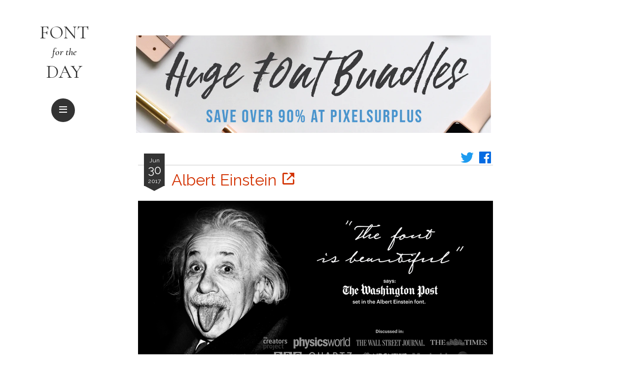

--- FILE ---
content_type: text/html; charset=UTF-8
request_url: https://feoh.design/font/script/albert-einstein.html
body_size: 42212
content:
<!doctype html>
<html lang="ja" prefix="og: https://ogp.me/ns#">
<head>
	<meta charset="utf-8">
	<meta name="viewport" content="width=device-width,minimum-scale=1,initial-scale=1">
	<title>
Albert Einstein &#8211; Font for the Day	</title>
	<meta name="description" content="本日はアインシュタイン記念日。1905年、のちに相対性理論へと発展する最初の論文を発表したそうな。というワケで、アインシュタインの筆致をフォント化したものを紹介する。Kickstarter で資金を集めて開発したらしい。 [&hellip;]">
	<meta name="author" content="宮里文崇">
	<meta name="thumbnail" content="https://feoh.design/font/wp-content/uploads/2017/06/232680.png">
	<meta name="note:card" content="summary_large_image">
	<meta property="twitter:card" content="summary_large_image">
	<meta property="twitter:creator" content="@fumiyazato">
	<meta property="og:type" content="article">
	<meta property="og:title" content="Albert Einstein">
	<meta property="og:image" content="https://feoh.design/font/wp-content/uploads/2017/06/232680.png">
	<meta property="og:image:width" content="720">
	<meta property="og:image:height" content="360">
	<meta property="og:url" content="https://feoh.design/font/script/albert-einstein.html">
	<meta property="og:description" content="本日はアインシュタイン記念日。1905年、のちに相対性理論へと発展する最初の論文を発表したそうな。というワケで、アインシュタインの筆致をフォント化したものを紹介する。Kickstarter で資金を集めて開発したらしい。 [&hellip;]">
	<meta property="og:site_name" content="Font for the Day">
	<meta property="fb:app_id" content="372298469506033">
	<link rel="icon" type="image/svg+xml" size="any" href="https://feoh.design/favicon.svg">
	<linK rel="apple-touch-icon" href="https://feoh.design/apple-touch-icon.png">
	<link rel="alternate" type="application/rss+xml" title="Font for the Day" href="https://feoh.design/font/feed">
	<link rel="canonical" href="https://feoh.design/font/script/albert-einstein.html">
	<script async src="https://pagead2.googlesyndication.com/pagead/js/adsbygoogle.js?client=ca-pub-1373475182518146" crossorigin="anonymous"></script>
	<meta name='robots' content='max-image-preview:large' />
	<style>img:is([sizes="auto" i], [sizes^="auto," i]) { contain-intrinsic-size: 3000px 1500px }</style>
	<link rel='dns-prefetch' href='//webfonts.sakura.ne.jp' />
<link rel='dns-prefetch' href='//fonts.googleapis.com' />
<link rel='dns-prefetch' href='//unpkg.com' />
<link rel='stylesheet' id='google-fonts-css' href='https://fonts.googleapis.com/css?family=Raleway%3A400%2C400i%2C700%2C700i%7CCormorant+Garamond%3A400%2C600i%2C700&#038;ver=6.8.3' type='text/css' media='all' />
<link rel='stylesheet' id='box-icons-css' href='https://unpkg.com/boxicons@2.1.4/css/boxicons.min.css' type='text/css' media='all' />
<link rel='stylesheet' id='fftd-css' href='https://feoh.design/font/wp-content/themes/fftd-2023/css/common.css?ver=1746782755' type='text/css' media='all' />
<link rel='stylesheet' id='wp-block-library-css' href='https://feoh.design/font/wp-includes/css/dist/block-library/style.min.css?ver=6.8.3' type='text/css' media='all' />
<style id='classic-theme-styles-inline-css' type='text/css'>
/*! This file is auto-generated */
.wp-block-button__link{color:#fff;background-color:#32373c;border-radius:9999px;box-shadow:none;text-decoration:none;padding:calc(.667em + 2px) calc(1.333em + 2px);font-size:1.125em}.wp-block-file__button{background:#32373c;color:#fff;text-decoration:none}
</style>
<style id='global-styles-inline-css' type='text/css'>
:root{--wp--preset--aspect-ratio--square: 1;--wp--preset--aspect-ratio--4-3: 4/3;--wp--preset--aspect-ratio--3-4: 3/4;--wp--preset--aspect-ratio--3-2: 3/2;--wp--preset--aspect-ratio--2-3: 2/3;--wp--preset--aspect-ratio--16-9: 16/9;--wp--preset--aspect-ratio--9-16: 9/16;--wp--preset--color--black: #000000;--wp--preset--color--cyan-bluish-gray: #abb8c3;--wp--preset--color--white: #ffffff;--wp--preset--color--pale-pink: #f78da7;--wp--preset--color--vivid-red: #cf2e2e;--wp--preset--color--luminous-vivid-orange: #ff6900;--wp--preset--color--luminous-vivid-amber: #fcb900;--wp--preset--color--light-green-cyan: #7bdcb5;--wp--preset--color--vivid-green-cyan: #00d084;--wp--preset--color--pale-cyan-blue: #8ed1fc;--wp--preset--color--vivid-cyan-blue: #0693e3;--wp--preset--color--vivid-purple: #9b51e0;--wp--preset--gradient--vivid-cyan-blue-to-vivid-purple: linear-gradient(135deg,rgba(6,147,227,1) 0%,rgb(155,81,224) 100%);--wp--preset--gradient--light-green-cyan-to-vivid-green-cyan: linear-gradient(135deg,rgb(122,220,180) 0%,rgb(0,208,130) 100%);--wp--preset--gradient--luminous-vivid-amber-to-luminous-vivid-orange: linear-gradient(135deg,rgba(252,185,0,1) 0%,rgba(255,105,0,1) 100%);--wp--preset--gradient--luminous-vivid-orange-to-vivid-red: linear-gradient(135deg,rgba(255,105,0,1) 0%,rgb(207,46,46) 100%);--wp--preset--gradient--very-light-gray-to-cyan-bluish-gray: linear-gradient(135deg,rgb(238,238,238) 0%,rgb(169,184,195) 100%);--wp--preset--gradient--cool-to-warm-spectrum: linear-gradient(135deg,rgb(74,234,220) 0%,rgb(151,120,209) 20%,rgb(207,42,186) 40%,rgb(238,44,130) 60%,rgb(251,105,98) 80%,rgb(254,248,76) 100%);--wp--preset--gradient--blush-light-purple: linear-gradient(135deg,rgb(255,206,236) 0%,rgb(152,150,240) 100%);--wp--preset--gradient--blush-bordeaux: linear-gradient(135deg,rgb(254,205,165) 0%,rgb(254,45,45) 50%,rgb(107,0,62) 100%);--wp--preset--gradient--luminous-dusk: linear-gradient(135deg,rgb(255,203,112) 0%,rgb(199,81,192) 50%,rgb(65,88,208) 100%);--wp--preset--gradient--pale-ocean: linear-gradient(135deg,rgb(255,245,203) 0%,rgb(182,227,212) 50%,rgb(51,167,181) 100%);--wp--preset--gradient--electric-grass: linear-gradient(135deg,rgb(202,248,128) 0%,rgb(113,206,126) 100%);--wp--preset--gradient--midnight: linear-gradient(135deg,rgb(2,3,129) 0%,rgb(40,116,252) 100%);--wp--preset--font-size--small: 13px;--wp--preset--font-size--medium: 20px;--wp--preset--font-size--large: 36px;--wp--preset--font-size--x-large: 42px;--wp--preset--spacing--20: 0.44rem;--wp--preset--spacing--30: 0.67rem;--wp--preset--spacing--40: 1rem;--wp--preset--spacing--50: 1.5rem;--wp--preset--spacing--60: 2.25rem;--wp--preset--spacing--70: 3.38rem;--wp--preset--spacing--80: 5.06rem;--wp--preset--shadow--natural: 6px 6px 9px rgba(0, 0, 0, 0.2);--wp--preset--shadow--deep: 12px 12px 50px rgba(0, 0, 0, 0.4);--wp--preset--shadow--sharp: 6px 6px 0px rgba(0, 0, 0, 0.2);--wp--preset--shadow--outlined: 6px 6px 0px -3px rgba(255, 255, 255, 1), 6px 6px rgba(0, 0, 0, 1);--wp--preset--shadow--crisp: 6px 6px 0px rgba(0, 0, 0, 1);}:where(.is-layout-flex){gap: 0.5em;}:where(.is-layout-grid){gap: 0.5em;}body .is-layout-flex{display: flex;}.is-layout-flex{flex-wrap: wrap;align-items: center;}.is-layout-flex > :is(*, div){margin: 0;}body .is-layout-grid{display: grid;}.is-layout-grid > :is(*, div){margin: 0;}:where(.wp-block-columns.is-layout-flex){gap: 2em;}:where(.wp-block-columns.is-layout-grid){gap: 2em;}:where(.wp-block-post-template.is-layout-flex){gap: 1.25em;}:where(.wp-block-post-template.is-layout-grid){gap: 1.25em;}.has-black-color{color: var(--wp--preset--color--black) !important;}.has-cyan-bluish-gray-color{color: var(--wp--preset--color--cyan-bluish-gray) !important;}.has-white-color{color: var(--wp--preset--color--white) !important;}.has-pale-pink-color{color: var(--wp--preset--color--pale-pink) !important;}.has-vivid-red-color{color: var(--wp--preset--color--vivid-red) !important;}.has-luminous-vivid-orange-color{color: var(--wp--preset--color--luminous-vivid-orange) !important;}.has-luminous-vivid-amber-color{color: var(--wp--preset--color--luminous-vivid-amber) !important;}.has-light-green-cyan-color{color: var(--wp--preset--color--light-green-cyan) !important;}.has-vivid-green-cyan-color{color: var(--wp--preset--color--vivid-green-cyan) !important;}.has-pale-cyan-blue-color{color: var(--wp--preset--color--pale-cyan-blue) !important;}.has-vivid-cyan-blue-color{color: var(--wp--preset--color--vivid-cyan-blue) !important;}.has-vivid-purple-color{color: var(--wp--preset--color--vivid-purple) !important;}.has-black-background-color{background-color: var(--wp--preset--color--black) !important;}.has-cyan-bluish-gray-background-color{background-color: var(--wp--preset--color--cyan-bluish-gray) !important;}.has-white-background-color{background-color: var(--wp--preset--color--white) !important;}.has-pale-pink-background-color{background-color: var(--wp--preset--color--pale-pink) !important;}.has-vivid-red-background-color{background-color: var(--wp--preset--color--vivid-red) !important;}.has-luminous-vivid-orange-background-color{background-color: var(--wp--preset--color--luminous-vivid-orange) !important;}.has-luminous-vivid-amber-background-color{background-color: var(--wp--preset--color--luminous-vivid-amber) !important;}.has-light-green-cyan-background-color{background-color: var(--wp--preset--color--light-green-cyan) !important;}.has-vivid-green-cyan-background-color{background-color: var(--wp--preset--color--vivid-green-cyan) !important;}.has-pale-cyan-blue-background-color{background-color: var(--wp--preset--color--pale-cyan-blue) !important;}.has-vivid-cyan-blue-background-color{background-color: var(--wp--preset--color--vivid-cyan-blue) !important;}.has-vivid-purple-background-color{background-color: var(--wp--preset--color--vivid-purple) !important;}.has-black-border-color{border-color: var(--wp--preset--color--black) !important;}.has-cyan-bluish-gray-border-color{border-color: var(--wp--preset--color--cyan-bluish-gray) !important;}.has-white-border-color{border-color: var(--wp--preset--color--white) !important;}.has-pale-pink-border-color{border-color: var(--wp--preset--color--pale-pink) !important;}.has-vivid-red-border-color{border-color: var(--wp--preset--color--vivid-red) !important;}.has-luminous-vivid-orange-border-color{border-color: var(--wp--preset--color--luminous-vivid-orange) !important;}.has-luminous-vivid-amber-border-color{border-color: var(--wp--preset--color--luminous-vivid-amber) !important;}.has-light-green-cyan-border-color{border-color: var(--wp--preset--color--light-green-cyan) !important;}.has-vivid-green-cyan-border-color{border-color: var(--wp--preset--color--vivid-green-cyan) !important;}.has-pale-cyan-blue-border-color{border-color: var(--wp--preset--color--pale-cyan-blue) !important;}.has-vivid-cyan-blue-border-color{border-color: var(--wp--preset--color--vivid-cyan-blue) !important;}.has-vivid-purple-border-color{border-color: var(--wp--preset--color--vivid-purple) !important;}.has-vivid-cyan-blue-to-vivid-purple-gradient-background{background: var(--wp--preset--gradient--vivid-cyan-blue-to-vivid-purple) !important;}.has-light-green-cyan-to-vivid-green-cyan-gradient-background{background: var(--wp--preset--gradient--light-green-cyan-to-vivid-green-cyan) !important;}.has-luminous-vivid-amber-to-luminous-vivid-orange-gradient-background{background: var(--wp--preset--gradient--luminous-vivid-amber-to-luminous-vivid-orange) !important;}.has-luminous-vivid-orange-to-vivid-red-gradient-background{background: var(--wp--preset--gradient--luminous-vivid-orange-to-vivid-red) !important;}.has-very-light-gray-to-cyan-bluish-gray-gradient-background{background: var(--wp--preset--gradient--very-light-gray-to-cyan-bluish-gray) !important;}.has-cool-to-warm-spectrum-gradient-background{background: var(--wp--preset--gradient--cool-to-warm-spectrum) !important;}.has-blush-light-purple-gradient-background{background: var(--wp--preset--gradient--blush-light-purple) !important;}.has-blush-bordeaux-gradient-background{background: var(--wp--preset--gradient--blush-bordeaux) !important;}.has-luminous-dusk-gradient-background{background: var(--wp--preset--gradient--luminous-dusk) !important;}.has-pale-ocean-gradient-background{background: var(--wp--preset--gradient--pale-ocean) !important;}.has-electric-grass-gradient-background{background: var(--wp--preset--gradient--electric-grass) !important;}.has-midnight-gradient-background{background: var(--wp--preset--gradient--midnight) !important;}.has-small-font-size{font-size: var(--wp--preset--font-size--small) !important;}.has-medium-font-size{font-size: var(--wp--preset--font-size--medium) !important;}.has-large-font-size{font-size: var(--wp--preset--font-size--large) !important;}.has-x-large-font-size{font-size: var(--wp--preset--font-size--x-large) !important;}
:where(.wp-block-post-template.is-layout-flex){gap: 1.25em;}:where(.wp-block-post-template.is-layout-grid){gap: 1.25em;}
:where(.wp-block-columns.is-layout-flex){gap: 2em;}:where(.wp-block-columns.is-layout-grid){gap: 2em;}
:root :where(.wp-block-pullquote){font-size: 1.5em;line-height: 1.6;}
</style>
<script type="text/javascript" src="https://webfonts.sakura.ne.jp/js/sakurav3.js?ver=6.8.3" id="morisawa-js"></script>
<script type="text/javascript" src="https://feoh.design/font/wp-includes/js/jquery/jquery.min.js?ver=3.7.1" id="jquery-core-js"></script>
<script type="text/javascript" src="https://feoh.design/font/wp-includes/js/jquery/jquery-migrate.min.js?ver=3.4.1" id="jquery-migrate-js"></script>
<script type="text/javascript" src="https://feoh.design/font/wp-content/themes/fftd-2023/js/common.js?ver=1684735143" id="fftd-js"></script>
<link rel="https://api.w.org/" href="https://feoh.design/font/wp-json/" /><link rel="alternate" title="JSON" type="application/json" href="https://feoh.design/font/wp-json/wp/v2/posts/3537" /><link rel="canonical" href="https://feoh.design/font/script/albert-einstein.html" />
<link rel='shortlink' href='https://feoh.design/font/?p=3537' />
<meta name="generator" content="performance-lab 4.0.0; plugins: ">
		<script>
		(function(c,l,a,r,i,t,y){
			c[a]=c[a]||function(){(c[a].q=c[a].q||[]).push(arguments)};
			t=l.createElement(r);t.async=1;t.src="https://www.clarity.ms/tag/"+i;
			y=l.getElementsByTagName(r)[0];y.parentNode.insertBefore(t,y);
		})(window, document, "clarity", "script", "g6782jrmkx");
	</script>
		<script async src="https://www.googletagmanager.com/gtag/js?id=G-BWJZSJN50E"></script>
	<script>
		window.dataLayer = window.dataLayer || [];
		function gtag(){dataLayer.push(arguments);}
		gtag('js', new Date());

		gtag('config', 'G-BWJZSJN50E');
	</script>
	<!--
		<PageMap>
			<DataObject type="thumbnail">
				<Attribute name="src" value="https://feoh.design/font/wp-content/uploads/2017/06/232680.png">
				<Attribute name="width" value="720">
				<Attribute name="height" value="360">
			</DataObject>
		</PageMap>
	-->
</head>
<body>
	<header id="header">
		<button id="toggle" type="button"><i class="bx bx-menu bx-tada-hover"></i></button>
		<h1><a href="https://feoh.design/font/">Font <span>for the</span> Day</a></h1>
	</header>

	
	<div id="overall"></div>

	<nav id="nav">
		<form method="get" action="https://feoh.design/font/" target="_top" class="search-form">
			<input type="hidden" name="orderby" value="date">
			<input type="hidden" name="order" value="desc">
			<div>
				<input type="search" name="s" value="" placeholder="検索" required>
			</div>
			<button><i class="bx bx-search-alt"></i></button>
		</form>
		<ul>
			<li><a href="https://feoh.design/font/"><i class="bx bx-home"></i> ホーム</a></li>
			<li>
				<span>カテゴリー:</span>
				<ul>
										<li><a href="https://feoh.design/font/category/sans-serif">サンセリフ (589)</a></li>
										<li><a href="https://feoh.design/font/category/serif">セリフ (558)</a></li>
										<li><a href="https://feoh.design/font/category/slab-serif">スラブセリフ (74)</a></li>
										<li><a href="https://feoh.design/font/category/script">スクリプト (680)</a></li>
										<li><a href="https://feoh.design/font/category/display">ディスプレイ (1259)</a></li>
										<li><a href="https://feoh.design/font/category/blackletter">ブラックレター (54)</a></li>
										<li><a href="https://feoh.design/font/category/symbols">シンボル (43)</a></li>
									</ul>
			</li>
			<li><a href="https://feoh.design/font/recommend-tags">必見のお勧めタグ</a></li>
			<li><a href="https://feoh.design/font/ranking">人気ランキング</a></li>
			<li>
				<details>
					<summary>月別アーカイブ <i class="bx bx-caret-down"></i></summary>
					<ul>
												<li>
							<a href="https://feoh.design/font/2025/">2025年</a>
							<ul>
																<li><a href="https://feoh.design/font/2025/01/">1月</a></li>
																<li><a href="https://feoh.design/font/2025/02/">2月</a></li>
																<li><a href="https://feoh.design/font/2025/03/">3月</a></li>
																<li><a href="https://feoh.design/font/2025/04/">4月</a></li>
																<li><a href="https://feoh.design/font/2025/05/">5月</a></li>
																<li><a href="https://feoh.design/font/2025/06/">6月</a></li>
																<li><a href="https://feoh.design/font/2025/07/">7月</a></li>
																<li><a href="https://feoh.design/font/2025/08/">8月</a></li>
																<li><a href="https://feoh.design/font/2025/09/">9月</a></li>
																<li><a href="https://feoh.design/font/2025/10/">10月</a></li>
																<li><a href="https://feoh.design/font/2025/11/">11月</a></li>
															</ul>
						</li>
												<li>
							<a href="https://feoh.design/font/2024/">2024年</a>
							<ul>
																<li><a href="https://feoh.design/font/2024/01/">1月</a></li>
																<li><a href="https://feoh.design/font/2024/02/">2月</a></li>
																<li><a href="https://feoh.design/font/2024/03/">3月</a></li>
																<li><a href="https://feoh.design/font/2024/04/">4月</a></li>
																<li><a href="https://feoh.design/font/2024/05/">5月</a></li>
																<li><a href="https://feoh.design/font/2024/06/">6月</a></li>
																<li><a href="https://feoh.design/font/2024/07/">7月</a></li>
																<li><a href="https://feoh.design/font/2024/08/">8月</a></li>
																<li><a href="https://feoh.design/font/2024/09/">9月</a></li>
																<li><a href="https://feoh.design/font/2024/10/">10月</a></li>
																<li><a href="https://feoh.design/font/2024/11/">11月</a></li>
																<li><a href="https://feoh.design/font/2024/12/">12月</a></li>
															</ul>
						</li>
												<li>
							<a href="https://feoh.design/font/2023/">2023年</a>
							<ul>
																<li><a href="https://feoh.design/font/2023/01/">1月</a></li>
																<li><a href="https://feoh.design/font/2023/02/">2月</a></li>
																<li><a href="https://feoh.design/font/2023/03/">3月</a></li>
																<li><a href="https://feoh.design/font/2023/04/">4月</a></li>
																<li><a href="https://feoh.design/font/2023/05/">5月</a></li>
																<li><a href="https://feoh.design/font/2023/06/">6月</a></li>
																<li><a href="https://feoh.design/font/2023/07/">7月</a></li>
																<li><a href="https://feoh.design/font/2023/08/">8月</a></li>
																<li><a href="https://feoh.design/font/2023/09/">9月</a></li>
																<li><a href="https://feoh.design/font/2023/10/">10月</a></li>
																<li><a href="https://feoh.design/font/2023/11/">11月</a></li>
																<li><a href="https://feoh.design/font/2023/12/">12月</a></li>
															</ul>
						</li>
												<li>
							<a href="https://feoh.design/font/2022/">2022年</a>
							<ul>
																<li><a href="https://feoh.design/font/2022/01/">1月</a></li>
																<li><a href="https://feoh.design/font/2022/02/">2月</a></li>
																<li><a href="https://feoh.design/font/2022/03/">3月</a></li>
																<li><a href="https://feoh.design/font/2022/04/">4月</a></li>
																<li><a href="https://feoh.design/font/2022/05/">5月</a></li>
																<li><a href="https://feoh.design/font/2022/06/">6月</a></li>
																<li><a href="https://feoh.design/font/2022/07/">7月</a></li>
																<li><a href="https://feoh.design/font/2022/08/">8月</a></li>
																<li><a href="https://feoh.design/font/2022/09/">9月</a></li>
																<li><a href="https://feoh.design/font/2022/10/">10月</a></li>
																<li><a href="https://feoh.design/font/2022/11/">11月</a></li>
																<li><a href="https://feoh.design/font/2022/12/">12月</a></li>
															</ul>
						</li>
												<li>
							<a href="https://feoh.design/font/2021/">2021年</a>
							<ul>
																<li><a href="https://feoh.design/font/2021/01/">1月</a></li>
																<li><a href="https://feoh.design/font/2021/02/">2月</a></li>
																<li><a href="https://feoh.design/font/2021/03/">3月</a></li>
																<li><a href="https://feoh.design/font/2021/04/">4月</a></li>
																<li><a href="https://feoh.design/font/2021/05/">5月</a></li>
																<li><a href="https://feoh.design/font/2021/06/">6月</a></li>
																<li><a href="https://feoh.design/font/2021/07/">7月</a></li>
																<li><a href="https://feoh.design/font/2021/08/">8月</a></li>
																<li><a href="https://feoh.design/font/2021/09/">9月</a></li>
																<li><a href="https://feoh.design/font/2021/10/">10月</a></li>
																<li><a href="https://feoh.design/font/2021/11/">11月</a></li>
																<li><a href="https://feoh.design/font/2021/12/">12月</a></li>
															</ul>
						</li>
												<li>
							<a href="https://feoh.design/font/2020/">2020年</a>
							<ul>
																<li><a href="https://feoh.design/font/2020/01/">1月</a></li>
																<li><a href="https://feoh.design/font/2020/02/">2月</a></li>
																<li><a href="https://feoh.design/font/2020/03/">3月</a></li>
																<li><a href="https://feoh.design/font/2020/04/">4月</a></li>
																<li><a href="https://feoh.design/font/2020/05/">5月</a></li>
																<li><a href="https://feoh.design/font/2020/06/">6月</a></li>
																<li><a href="https://feoh.design/font/2020/07/">7月</a></li>
																<li><a href="https://feoh.design/font/2020/08/">8月</a></li>
																<li><a href="https://feoh.design/font/2020/09/">9月</a></li>
																<li><a href="https://feoh.design/font/2020/10/">10月</a></li>
																<li><a href="https://feoh.design/font/2020/11/">11月</a></li>
																<li><a href="https://feoh.design/font/2020/12/">12月</a></li>
															</ul>
						</li>
												<li>
							<a href="https://feoh.design/font/2019/">2019年</a>
							<ul>
																<li><a href="https://feoh.design/font/2019/01/">1月</a></li>
																<li><a href="https://feoh.design/font/2019/02/">2月</a></li>
																<li><a href="https://feoh.design/font/2019/03/">3月</a></li>
																<li><a href="https://feoh.design/font/2019/04/">4月</a></li>
																<li><a href="https://feoh.design/font/2019/05/">5月</a></li>
																<li><a href="https://feoh.design/font/2019/06/">6月</a></li>
																<li><a href="https://feoh.design/font/2019/07/">7月</a></li>
																<li><a href="https://feoh.design/font/2019/08/">8月</a></li>
																<li><a href="https://feoh.design/font/2019/09/">9月</a></li>
																<li><a href="https://feoh.design/font/2019/10/">10月</a></li>
																<li><a href="https://feoh.design/font/2019/11/">11月</a></li>
																<li><a href="https://feoh.design/font/2019/12/">12月</a></li>
															</ul>
						</li>
												<li>
							<a href="https://feoh.design/font/2018/">2018年</a>
							<ul>
																<li><a href="https://feoh.design/font/2018/01/">1月</a></li>
																<li><a href="https://feoh.design/font/2018/02/">2月</a></li>
																<li><a href="https://feoh.design/font/2018/03/">3月</a></li>
																<li><a href="https://feoh.design/font/2018/04/">4月</a></li>
																<li><a href="https://feoh.design/font/2018/05/">5月</a></li>
																<li><a href="https://feoh.design/font/2018/06/">6月</a></li>
																<li><a href="https://feoh.design/font/2018/07/">7月</a></li>
																<li><a href="https://feoh.design/font/2018/08/">8月</a></li>
																<li><a href="https://feoh.design/font/2018/09/">9月</a></li>
																<li><a href="https://feoh.design/font/2018/10/">10月</a></li>
																<li><a href="https://feoh.design/font/2018/11/">11月</a></li>
																<li><a href="https://feoh.design/font/2018/12/">12月</a></li>
															</ul>
						</li>
												<li>
							<a href="https://feoh.design/font/2017/">2017年</a>
							<ul>
																<li><a href="https://feoh.design/font/2017/01/">1月</a></li>
																<li><a href="https://feoh.design/font/2017/02/">2月</a></li>
																<li><a href="https://feoh.design/font/2017/03/">3月</a></li>
																<li><a href="https://feoh.design/font/2017/04/">4月</a></li>
																<li><a href="https://feoh.design/font/2017/05/">5月</a></li>
																<li><a href="https://feoh.design/font/2017/06/">6月</a></li>
																<li><a href="https://feoh.design/font/2017/07/">7月</a></li>
																<li><a href="https://feoh.design/font/2017/08/">8月</a></li>
																<li><a href="https://feoh.design/font/2017/09/">9月</a></li>
																<li><a href="https://feoh.design/font/2017/10/">10月</a></li>
																<li><a href="https://feoh.design/font/2017/11/">11月</a></li>
																<li><a href="https://feoh.design/font/2017/12/">12月</a></li>
															</ul>
						</li>
												<li>
							<a href="https://feoh.design/font/2016/">2016年</a>
							<ul>
																<li><a href="https://feoh.design/font/2016/01/">1月</a></li>
																<li><a href="https://feoh.design/font/2016/02/">2月</a></li>
																<li><a href="https://feoh.design/font/2016/03/">3月</a></li>
																<li><a href="https://feoh.design/font/2016/04/">4月</a></li>
																<li><a href="https://feoh.design/font/2016/05/">5月</a></li>
																<li><a href="https://feoh.design/font/2016/06/">6月</a></li>
																<li><a href="https://feoh.design/font/2016/07/">7月</a></li>
																<li><a href="https://feoh.design/font/2016/08/">8月</a></li>
																<li><a href="https://feoh.design/font/2016/09/">9月</a></li>
																<li><a href="https://feoh.design/font/2016/10/">10月</a></li>
																<li><a href="https://feoh.design/font/2016/11/">11月</a></li>
																<li><a href="https://feoh.design/font/2016/12/">12月</a></li>
															</ul>
						</li>
												<li>
							<a href="https://feoh.design/font/2015/">2015年</a>
							<ul>
																<li><a href="https://feoh.design/font/2015/01/">1月</a></li>
																<li><a href="https://feoh.design/font/2015/02/">2月</a></li>
																<li><a href="https://feoh.design/font/2015/03/">3月</a></li>
																<li><a href="https://feoh.design/font/2015/04/">4月</a></li>
																<li><a href="https://feoh.design/font/2015/05/">5月</a></li>
																<li><a href="https://feoh.design/font/2015/06/">6月</a></li>
																<li><a href="https://feoh.design/font/2015/07/">7月</a></li>
																<li><a href="https://feoh.design/font/2015/08/">8月</a></li>
																<li><a href="https://feoh.design/font/2015/09/">9月</a></li>
																<li><a href="https://feoh.design/font/2015/10/">10月</a></li>
																<li><a href="https://feoh.design/font/2015/11/">11月</a></li>
																<li><a href="https://feoh.design/font/2015/12/">12月</a></li>
															</ul>
						</li>
												<li>
							<a href="https://feoh.design/font/2014/">2014年</a>
							<ul>
																<li><a href="https://feoh.design/font/2014/01/">1月</a></li>
																<li><a href="https://feoh.design/font/2014/02/">2月</a></li>
																<li><a href="https://feoh.design/font/2014/03/">3月</a></li>
																<li><a href="https://feoh.design/font/2014/04/">4月</a></li>
																<li><a href="https://feoh.design/font/2014/05/">5月</a></li>
																<li><a href="https://feoh.design/font/2014/06/">6月</a></li>
																<li><a href="https://feoh.design/font/2014/07/">7月</a></li>
																<li><a href="https://feoh.design/font/2014/08/">8月</a></li>
																<li><a href="https://feoh.design/font/2014/09/">9月</a></li>
																<li><a href="https://feoh.design/font/2014/10/">10月</a></li>
																<li><a href="https://feoh.design/font/2014/11/">11月</a></li>
																<li><a href="https://feoh.design/font/2014/12/">12月</a></li>
															</ul>
						</li>
											</ul>
				</details>
			</li>
			<li><a href="https://feoh.design/font/category/books">関連書籍</a></li>
			<li><a href="https://note.com/fumitakamiyazato/n/nba1b4e3a598e" target="_blank">フォント購入方法 <i class="bx bx-link-external"></i></a></li>
			<li><a href="https://feoh.design/font/glossary">用語集</a></li>
			<li><a href="https://feoh.design/font/link">リンク集</a></li>
			<li><a href="https://feoh.design/font/about">ブログについて</a></li>
			<li>
				<a class="icon" href="https://twitter.com/share?url=https%3A%2F%2Ffeoh.design%2Ffont%2F&amp;text=Font+for+the+Day&amp;hashtags=FontForTheDay" target="_blank"><i class="bx bxl-twitter bx-sm"></i></a>
				<a class="icon" href="https://www.facebook.com/share.php?u=https%3A%2F%2Ffeoh.design%2Ffont%2F" target="_blank"><i class="bx bxl-facebook-square bx-sm"></i></a>
				<a class="icon" href="https://feoh.design/font/feed"><i class="bx bx-rss bx-sm"></i></a>
				<a href="https://feedly.com/i/subscription/feed%2Fhttps%3A%2F%2Ffeoh.design%2Ffont%2Ffeed" class="icon" target="_blank"><img id="feedlyFollow" src="https://s1.feedly.com/legacy/feedly-follow-rectangle-volume-medium_2x.png" alt="follow us in feedly" width="71" height="28"></a>
			</li>
		</ul>
		<a href="https://blog.with2.net/link/?id=2101138&cid=1830" title="グラフィックデザインランキング" target="_blank" class="with2"><img width="110" height="31" src="https://blog.with2.net/img/banner/c/banner_1/br_c_1830_1.gif"></a>
	</nav>

	<main>
				<div class="ad728" style="width:728px; margin: 2rem auto">
		<a href="https://www.pixelsurplus.com?ref=ndg3ntj" target="_blank"><img src="https://cdn.shopify.com/s/files/1/1454/7324/files/1200x628_copy.jpg?v=1591812486" width="720" height="377" alt="PixelSurplus"></a>		</div>
		<div class="container">
	<article class="article font" id="post-3537">
			<div class="header">
		<h2 class="title">
									<a href="https://www.anrdoezrs.net/click-100665016-13941263?url=https%3A%2F%2Fwww.myfonts.com%2Fcollections%2Falbert-einstein-font-harald-geisler" target="_blank">Albert Einstein <i class='bx bx-link-external'></i></a>
								</h2>
		<time class="publish" datetime="2017-06-30T15:45:39+09:00">
			Jun <span>30</span> 2017		</time>
		<div class="shares">
						<a class="twitter" href="https://x.com/intent/post?url=https%3A%2F%2Ffeoh.design%2Ffont%2Fscript%2Falbert-einstein.html&amp;text=Albert+Einstein+@fumiyazato&amp;hashtags=FontForTheDay" target="_blank" title="Twitterでシェア"><i class="bx bxl-twitter"></i></a>
			<a class="facebook" href="https://www.facebook.com/share.php?u=https%3A%2F%2Ffeoh.design%2Ffont%2Fscript%2Falbert-einstein.html" target="_blank" title="Facebookでシェア"><i class="bx bxl-facebook-square"></i></a>
		</div>
	</div>
	<div class="img landscape">
		<a href="https://www.anrdoezrs.net/click-100665016-13941263?url=https%3A%2F%2Fwww.myfonts.com%2Fcollections%2Falbert-einstein-font-harald-geisler" title="Albert Einstein の購入ページへ" target="_blank"><img src="https://feoh.design/font/wp-content/uploads/2017/06/232680.png" width="720" height="360" alt="Albert Einstein"></a>	</div>
	<div class="content-wrap">
		<div class="description">
			<p>本日はアインシュタイン記念日。1905年、のちに相対性理論へと発展する最初の論文を発表したそうな。というワケで、アインシュタインの筆致をフォント化したものを紹介する。Kickstarter で資金を集めて開発したらしい。その制作過程も全部レポートにまとめており、PDF で閲覧可能になっている。正直言うと日本人にはかなり読みづらいと思うが、ま、天才の気分を味わうのもよろしいんじゃないでしょうか。Pro 版は1700もグリフがあり、さらに10ウェイトもあって使いごたえがある。<br />
ちなみにこの天才博士、ノーベル賞の賞金を慰謝料としてやるから離婚してくれと妻に迫り、見事受賞すると本当に支払って、事もあろうに従姉妹と再婚しようとするも、なんとその従姉妹の娘に目移りしそっちにプロポーズするも断られ（当たり前だ）、しょうがなく従姉妹に戻って再婚したというなかなかのゲスっぷりを発揮している。業績の立派さと人格は必ずしも一致しない好例（笑）。</p>
		</div>
		<div class="buy">
						<a href="https://www.anrdoezrs.net/click-100665016-13941263?url=https%3A%2F%2Fwww.myfonts.com%2Fcollections%2Falbert-einstein-font-harald-geisler" target="_blank" class="myfonts">
				<i class="bx bxs-cart bx-burst-hover"></i><br>
				<small>with<br>MyFonts</small>
			</a>
					</div>
	</div>
	<ul class="tags"><li><a href="https://feoh.design/font/tag/handwriting" rel="tag">handwriting</a></li></ul>	<div class="profile">
		<div class="p-row">
			<div class="label">Category(s)</div>
			<div class="value"><a href="https://feoh.design/font/category/script" rel="category tag">Script</a></div>
		</div>
		<div class="p-row">
			<div class="label">Design Date</div>
			<div class="value">2017</div>
		</div>
		<div class="p-row">
			<div class="label">Designer(s)</div>
			<div class="value">
				<a href="https://feoh.design/font/?s=Harald+Geisler&amp;orderby=date&amp;order=DESC">Harald Geisler</a>,<br>
<a href="https://feoh.design/font/?s=Elizabeth+Waterhouse&amp;orderby=date&amp;order=DESC">Elizabeth Waterhouse</a>,<br>
<a href="https://feoh.design/font/?s=Albert+Einstein&amp;orderby=date&amp;order=DESC">Albert Einstein</a>			</div>
		</div>
		<div class="p-row">
			<div class="label">Publisher</div>
			<div class="value">
								<a href="https://feoh.design/font/?s=Harald+Geisler&amp;orderby=date&amp;order=DESC">Harald Geisler</a>
			</div>
		</div>
	</div>
</article>

<script type="application/ld+json">
{
	"@context": "https://schema.org/",
	"@type": "BlogPosting",
	"name": "Albert Einstein",
	"headline": "Albert Einstein",
	"url": "https://feoh.design/font/script/albert-einstein.html",
	"description": "本日はアインシュタイン記念日。1905年、のちに相対性理論へと発展する最初の論文を発表したそうな。というワケで、アインシュタインの筆致をフォント化したものを紹介する。Kickstarter で資金を集めて開発したらしい。 [&hellip;]",
	"datePublished": "2017-06-30T15:45:39+09:00",
	"dateModified": "2017-06-30T16:35:21+09:00",
	"image": "https://feoh.design/font/wp-content/uploads/2017/06/232680.png",
	"isPartOf": {
		"@type": "Blog",
		"@id": "https://feoh.design/font/",
		"name": "Font for the Day"
	},
	"author": {
		"@type": "Person",
		"name": "宮里文崇",
		"jobTitle": "Graphic/Web Designer, Calligrapher",
		"additionalName": "Fumitaka Miyazato",
		"url": "https://feoh.design/"
	},
	"publisher": {
		"@type": "Organization",
		"name": "feoh design",
		"url": "https://feoh.design/",
		"address": {
			"@type": "PostalAddress",
			"addressLocality": "那覇市",
			"addressRegion": "沖縄県",
			"addressCountry": "JP"
		}
	}
}
</script>
	<ul class="pager">
		<li class="prev"><a href="https://feoh.design/font/symbols/hat-doodles.html" rel="prev">&laquo; Prev</a></li>		<li class="next"><a href="https://feoh.design/font/display/hayden-creek.html" rel="next">Next &raquo;</a></li>	</ul>
</div>
		<div class="container">
						<a href="https://note.com/fumitakamiyazato/n/nba1b4e3a598e" class="htb" target="_blank">
	<div class="htb-img">
		<img src="https://assets.st-note.com/production/uploads/images/34849241/rectangle_large_type_2_788a1366d46a529be882e140997f1c3f.png?width=800" width="800" height="419" alt="海外サイトでの欧文フォント（英語フォント）の購入方法">
	</div>
	<div class="htb-txt">
		<strong>海外サイトでの欧文フォント（英語フォント）の購入方法</strong>
		購入方法を note で解説しています。英語でもだいじょうぶ！ <i class='bx bx-link-external'></i>
	</div>
</a>
		</div>

		<div class="ad300x2">
			<div>
				<a class="coconala-banner" href="https://coconala.com/services/1093112" target="_blank">
					<div class="coconala-img"><img src="https://service-cdn.coconala.com/resize/1220/1240/service_images/original/3e011037-5898143.png" alt="シンプルモダンでおしゃれな欧文ロゴをデザインします"></div>
					<div class="coconala-text">
						<div class="coconala-logo">
							<img src="https://feoh.design/font/wp-content/themes/fftd-2023/img/coconala-logo.svg" width="100" alt="ココナラ">
						</div>
						<p class="coconala-title">シンプルモダンでおしゃれな欧文ロゴをデザインします</p>
						<div class="coconala-user">
							<div class="coconala-user-icon"><img src="https://dplhqivlpbfks.cloudfront.net/resize/coconala_profile/240x240/4b9b96265f2dde72497f4f1f9c924425c563ba4fcef9f0f6f6ee0a8f4431721e/original/22802294/10d502c9544f813f6106c95c9c649e537306f1ee51f2ed4dc321a4f6da16d3d5.png"></div>
							<div class="coconala-user-name">
								<p>feoh design</p>
							</div>
						</div>
						<div class="coconala-footer">
							<div class="coconala-stars">
								<p><span><i class="bx bxs-star"></i> 5.0</span> (22)</p>
							</div>
							<div class="coconala-price">
								<p><span>50,000</span>円</p>
							</div>
						</div>
					</div>
				</a>
			</div>
			<div>
				<a class="coconala-banner" href="https://coconala.com/services/1092262" target="_blank">
					<div class="coconala-img"><img src="https://service-cdn.coconala.com/resize/1220/1240/service_images/original/b2c4dd3c-5784793.png" alt="シンプルモダンでおしゃれな欧文ロゴをデザインします"></div>
					<div class="coconala-text">
						<div class="coconala-logo"><img src="https://feoh.design/font/wp-content/themes/fftd-2023/img/coconala-logo.svg" width="100" alt="ココナラ"></div>
						<p class="coconala-title">筆記体でおしゃれなサイン風英文ロゴをデザインします</p>
						<div class="coconala-user">
							<div class="coconala-user-icon"><img src="https://dplhqivlpbfks.cloudfront.net/resize/coconala_profile/240x240/4b9b96265f2dde72497f4f1f9c924425c563ba4fcef9f0f6f6ee0a8f4431721e/original/22802294/10d502c9544f813f6106c95c9c649e537306f1ee51f2ed4dc321a4f6da16d3d5.png"></div>
							<div class="coconala-user-name">
								<p>feoh design</p>
							</div>
						</div>
						<div class="coconala-footer">
							<div class="coconala-stars">
								<p><span><i class="bx bxs-star"></i> 4.9</span> (48)</p>
							</div>
							<div class="coconala-price">
								<p><span>10,000</span>円</p>
							</div>
						</div>
					</div>
				</a>
			</div>
		</div>

			</main>

	<footer>
		<div class="container">
			<img src="/img/logo-icon-g.png" width="60" height="60" alt="" id="portrait">
			<p>
				<span id="fumitaka">宮里文崇</span><br>
				<i>Fumitaka Miyazato</i>
			</p>
			<p>
				グラフィック・Web デザイナー、カリグラファー。<br>
				プログラマーを経た後、<br>
				デザインを独学し2000年より独立開業。<br>
				カリグラフィー（西洋書道）技術を習得し、<br>
				欧文書体に詳しい。<a href="https://www.jagda.or.jp/" target="_blank">JAGDA</a> 会員。
			</p>
			<p id="sns">
				<a href="https://note.com/fumitakamiyazato" target="_blank" title="note"><img src="https://feoh.design/img/note-icon.svg" width="20" height="20" alt="note"></a>
				<a href="https://x.com/fumiyazato" target="_blank" title="twitter"><i class="bx bxl-twitter bx-sm"></i></a>
				<a href="https://www.facebook.com/fumitaka.miyazato" target="_blank" title="Facebook"><i class="bx bxl-facebook-square bx-sm"></i></a>
				<a href="https://www.instagram.com/fumitakamiyazato/" target="_blank" title="Instagram"><i class="bx bxl-instagram bx-sm"></i></a>
				<a href="https://feoh.design/" target="_blank" title="Website"><i class="bx bx-globe bx-sm"></i></a>
			</p>
			<p id="copyright">
								Copyright &copy; 2014&ndash;25 Fumitaka Miyazato.<br>
				All Rights Reserved.<br>
				※紹介している書体およびプレゼンテーション画像の著作権については、<br>
				それぞれの作者・ファウンダリーに帰属します
			</p>
		</div>
	</footer>

	<div id="pop-fonts">
		<a href="https://feoh.design/font/ranking/popular-fonts-2024" class="ribbon" title="人気フォントランキング2024">POP<br> FONTS<br> 2024</a>
	</div>

<script type="speculationrules">
{"prefetch":[{"source":"document","where":{"and":[{"href_matches":"\/font\/*"},{"not":{"href_matches":["\/font\/wp-*.php","\/font\/wp-admin\/*","\/font\/wp-content\/uploads\/*","\/font\/wp-content\/*","\/font\/wp-content\/plugins\/*","\/font\/wp-content\/themes\/fftd-2023\/*","\/font\/*\\?(.+)"]}},{"not":{"selector_matches":"a[rel~=\"nofollow\"]"}},{"not":{"selector_matches":".no-prefetch, .no-prefetch a"}}]},"eagerness":"conservative"}]}
</script>
<script src="https://sdk.push7.jp/v2/p7sdk.js"></script>
<script>
p7.init("c50158dc6d0341b998d3a6564a6553df",{
  mode:"native",
  subscribe:"auto",
  root:"/font/"
});
</script>
</body>
</html>


--- FILE ---
content_type: text/html; charset=utf-8
request_url: https://www.google.com/recaptcha/api2/aframe
body_size: 268
content:
<!DOCTYPE HTML><html><head><meta http-equiv="content-type" content="text/html; charset=UTF-8"></head><body><script nonce="iFYCQIzHjjdqglwpZRJDtg">/** Anti-fraud and anti-abuse applications only. See google.com/recaptcha */ try{var clients={'sodar':'https://pagead2.googlesyndication.com/pagead/sodar?'};window.addEventListener("message",function(a){try{if(a.source===window.parent){var b=JSON.parse(a.data);var c=clients[b['id']];if(c){var d=document.createElement('img');d.src=c+b['params']+'&rc='+(localStorage.getItem("rc::a")?sessionStorage.getItem("rc::b"):"");window.document.body.appendChild(d);sessionStorage.setItem("rc::e",parseInt(sessionStorage.getItem("rc::e")||0)+1);localStorage.setItem("rc::h",'1763111010386');}}}catch(b){}});window.parent.postMessage("_grecaptcha_ready", "*");}catch(b){}</script></body></html>

--- FILE ---
content_type: text/css
request_url: https://feoh.design/font/wp-content/themes/fftd-2023/css/common.css?ver=1746782755
body_size: 20851
content:
.ribbon {
  position: relative;
  display: grid;
  width: -moz-fit-content;
  width: fit-content;
  place-content: center;
  aspect-ratio: 1;
  padding: 0.6em 1.3em;
  z-index: 0;
  font-size: 14px;
  font-weight: bold;
  line-height: 1;
  color: #fff;
  text-decoration: none;
  text-align: center;
}
.ribbon:hover {
  text-decoration: none;
}
.ribbon:before {
  content: "";
  position: absolute;
  z-index: -1;
  inset: 60% 20% -40%;
  background: color-mix(in srgb, #d81a14, #000 35%);
  clip-path: polygon(5% 0, 95% 0, 100% 100%, 50% 80%, 0 100%);
}
.ribbon:after {
  content: "";
  position: absolute;
  inset: 0;
  background: radial-gradient(35% 35%, rgba(0, 0, 0, 0) 96%, rgba(0, 0, 0, 0.2) 97% 99%, rgba(0, 0, 0, 0)) #d81a14;
  clip-path: polygon(100% 50%, 89.66% 55.22%, 98.3% 62.94%, 86.96% 65.31%, 93.3% 75%, 81.73% 74.35%, 85.36% 85.36%, 74.35% 81.73%, 75% 93.3%, 65.31% 86.96%, 62.94% 98.3%, 55.22% 89.66%, 50% 100%, 44.78% 89.66%, 37.06% 98.3%, 34.69% 86.96%, 25% 93.3%, 25.65% 81.73%, 14.64% 85.36%, 18.27% 74.35%, 6.7% 75%, 13.04% 65.31%, 1.7% 62.94%, 10.34% 55.22%, 0% 50%, 10.34% 44.78%, 1.7% 37.06%, 13.04% 34.69%, 6.7% 25%, 18.27% 25.65%, 14.64% 14.64%, 25.65% 18.27%, 25% 6.7%, 34.69% 13.04%, 37.06% 1.7%, 44.78% 10.34%, 50% 0%, 55.22% 10.34%, 62.94% 1.7%, 65.31% 13.04%, 75% 6.7%, 74.35% 18.27%, 85.36% 14.64%, 81.73% 25.65%, 93.3% 25%, 86.96% 34.69%, 98.3% 37.06%, 89.66% 44.78%);
  z-index: -1;
}

* {
  box-sizing: border-box;
  outline: none;
}

html {
  color: #000;
  background: #FFF;
}

body, div, dl, dt, dd, ul, ol, li, h1, h2, h3, h4, h5, h6, pre, code, form, fieldset, legend, input, textarea, p, blockquote, th, td {
  margin: 0;
  padding: 0;
}

table {
  border-collapse: collapse;
  border-spacing: 0;
}

fieldset, img {
  border: 0;
}

address, caption, cite, code, dfn, em, strong, th, var {
  font-style: normal;
  font-weight: normal;
}

ol, ul {
  list-style: none;
}

caption, th {
  text-align: left;
}

h1, h2, h3, h4, h5, h6 {
  font-size: 100%;
  font-weight: normal;
}

q:before, q:after {
  content: "";
}

abbr, acronym {
  border: 0;
  font-variant: normal;
}

sup {
  vertical-align: text-top;
}

sub {
  vertical-align: text-bottom;
}

input, textarea, select {
  font-family: inherit;
  font-size: inherit;
  font-weight: inherit;
}

legend {
  color: #000;
}

html {
  font: normal normal normal 16px/1.8 Raleway, "Noto Sans JP", "Hiragino Kaku Gothic ProN", "Hiragino Sans", Meiryo, sans-serif;
}

body {
  position: relative;
  color: #000;
  background-color: #fff;
}

a {
  color: rgb(211, 51, 3);
  text-decoration: none;
}
a img {
  transition: opacity 0.3s;
}
a:hover {
  text-decoration: underline;
}
a:hover img {
  opacity: 0.8;
}

strong, b {
  font-weight: bold;
}

em, i {
  font-style: italic;
}

img {
  max-width: 100%;
  height: auto;
}

dl dd {
  margin-left: 2rem;
}

ol {
  list-style: decimal;
}
ol li {
  margin-left: 2rem;
}

.align-right {
  text-align: right;
}

.align-center {
  text-align: center;
}

.nowrap {
  white-space: nowrap;
}

.btn {
  display: inline-block;
  text-decoration: none;
  padding: 0.4rem 1rem;
  color: #fff;
  background-color: #333;
  border: none;
  cursor: pointer;
}
.btn:hover {
  color: #fff;
  background-color: #666;
  text-decoration: none;
}

#site-desc {
  position: absolute;
  font-size: 12px;
  color: #666;
  right: 15px;
  top: 15px;
}
@media (max-width: 1160px) {
  #site-desc {
    position: static;
    margin: 58px 20px -20px 20px;
  }
}

header#header {
  position: fixed;
  left: 80px;
  top: 40px;
  z-index: 2;
}
header#header h1 {
  font-family: "Cormorant Garamond";
  font-size: 38px;
  text-align: center;
  line-height: 1.4;
  text-transform: uppercase;
}
header#header h1 a {
  color: #333;
}
header#header h1 a:hover {
  text-decoration: none;
}
header#header h1 span {
  display: block;
  font-size: 21px;
  font-weight: 600;
  font-style: italic;
  margin-top: -2px;
  text-transform: lowercase;
}
header#header #toggle {
  display: block;
  position: fixed;
  border: none;
  width: 48px;
  height: 48px;
  font-size: 24px;
  line-height: 1;
  text-align: center;
  color: #fff;
  background-color: #333;
  border-radius: 24px;
  cursor: pointer;
  left: 104px;
  top: 200px;
}
@media (max-width: 1160px) {
  header#header {
    width: 100%;
    left: 0;
    top: 0;
    color: #fff;
    background-color: #333;
    box-shadow: 0 2px 4px rgba(0, 0, 0, 0.4);
    font-size: 16px;
  }
  header#header h1, header#header #toggle {
    display: inline-block;
    font-size: 18px;
    line-height: 48px;
  }
  header#header h1 {
    text-transform: none;
    font-size: 18px;
    font-weight: bold;
  }
  header#header h1 a {
    color: #fff;
  }
  header#header h1 span {
    display: inline;
    margin: 0;
    font-size: inherit;
    font-weight: bold;
  }
  header#header #toggle {
    display: inline-block;
    position: static;
    background-color: transparent;
    padding: 0 18px;
    border-radius: 0;
  }
}

#overall {
  display: none;
  position: fixed;
  left: 0;
  top: 0;
  width: 100%;
  height: 100vh;
  background-color: rgba(0, 0, 0, 0.8);
  z-index: 9998;
}

#nav {
  position: fixed;
  height: 100vh;
  left: -240px;
  top: 0;
  width: 240px;
  padding: 20px;
  background-color: #666;
  box-shadow: inset -4px 0 8px rgba(0, 0, 0, 0.4);
  letter-spacing: 1px;
  overflow: auto;
  z-index: 9999;
  /* .p7btn {
  	display: inline-block;
  	margin-top: 8px;
  	color: #eee;
  	background-color: transparent;
  	padding: .3rem .5rem;
  	border: solid 1px rgba(#fff, .7);
  	cursor: pointer;
  	&:hover {
  		text-decoration: none;
  		background-color: rgba(#fff, .3);
  	}
  } */
}
#nav ul a, #nav ul span, #nav ul details summary {
  display: block;
  text-decoration: none;
  line-height: 2.6em;
  color: #eee;
  background-color: transparent;
  border: none;
}
#nav ul a:hover, #nav ul summary:hover {
  color: #f66;
  cursor: pointer;
}
#nav ul a.icon {
  display: inline-block;
  line-height: 1;
  margin: 12px 6px 0 0;
  vertical-align: bottom;
}
#nav ul li {
  border-top: solid 1px #999;
}
#nav ul li:first-child {
  border: none;
}
#nav ul ul li {
  border: none;
  padding-left: 1em;
}
#nav ul .accordion {
  display: none;
}
#nav .with2 {
  display: inline-block;
  margin-top: 8px;
}

form.search-form {
  display: flex;
  flex-flow: row nowrap;
  width: 100%;
}
form.search-form div {
  flex: 1 1 auto;
}
form.search-form div input {
  width: 100%;
  height: 28px;
  border: none;
  padding: 0 4px 0 1rem;
  border-radius: 14px 0 0 14px;
}
form.search-form button {
  flex: 0 0 28px;
  height: 28px;
  color: #333;
  background-color: #fff;
  padding: 0;
  border: none;
  border-radius: 0 14px 14px 0;
  cursor: pointer;
}
form.search-form.on-page {
  margin: 1.2rem 0 3rem 0;
}
form.search-form.on-page div input {
  border: solid 1px #ccc;
  border-right: none;
}
form.search-form.on-page button {
  border: solid 1px #ccc;
  border-left: none;
}

main {
  position: relative;
  padding-top: 40px;
  z-index: 1;
}
@media (max-width: 1160px) {
  main {
    padding-top: 60px;
  }
}

.container {
  max-width: 760px;
  margin: 0 auto;
  padding: 0 20px;
}

.microdata {
  display: none;
}

.article {
  padding-top: 24px;
  margin-bottom: 3rem;
}
.article .header {
  position: relative;
  border-top: solid 1px #ccc;
  margin-bottom: 20px;
}
.article .header .title {
  padding: 8px 0 0 68px;
  font-size: 2rem;
  line-height: 1.4;
  border: none;
}
.article .header .publish {
  display: block;
  position: absolute;
  left: 12px;
  top: -24px;
  padding: 8px 0 4px 0;
  width: 42px;
  font-size: 12px;
  text-align: center;
  line-height: 1em;
  color: #fff;
  background-color: #333;
}
.article .header .publish span {
  display: block;
  font-size: 24px;
  line-height: 1em;
  margin: 2px 0 4px 0;
}
.article .header .publish:after {
  position: absolute;
  content: " ";
  border-style: solid;
  border-width: 10.5px 21px;
  border-color: transparent;
  border-top-color: #333;
  left: 0;
  bottom: -20px;
}
.article .header .shares {
  position: absolute;
  right: 0;
  top: -32px;
}
.article .header .shares a {
  display: inline-block;
  font-size: 32px;
  line-height: 1;
}
.article .header .shares a.twitter {
  color: #1D9BF0;
}
.article .header .shares a.twitter:hover {
  color: rgb(15.1556016598, 142.4626556017, 228.3443983402);
}
.article .header .shares a.facebook {
  color: #056BE1;
}
.article .header .shares a.facebook:hover {
  color: rgb(4.4456521739, 95.1369565217, 200.0543478261);
}
.article .header .shares a.pinterest {
  color: #E60023;
}
.article .header .shares a.pinterest:hover {
  color: rgb(204.5, 0, 31.1195652174);
}
.article .header .shares a:hover {
  text-decoration: none;
}
.article .content-wrap {
  display: flex;
  flex-flow: row nowrap;
  margin-bottom: 1rem;
}
.article .content-wrap .description {
  flex: 0 2 100%;
  padding-right: 20px;
}
.article .content-wrap .description p {
  margin: 1em 0;
}
.article .content-wrap .description p:first-child {
  margin-top: 0;
}
.article .content-wrap .buy {
  flex: 0 1 100px;
}
.article .content-wrap .buy a {
  display: block;
  width: 96px;
  height: 96px;
  text-decoration: none;
  text-align: center;
  color: #fff;
  background-color: #1A73E8;
  border-radius: 50%;
  margin: 0 auto;
  padding: 8px 10px 0 10px;
  box-shadow: 3px 3px 8px rgba(0, 0, 0, 0.4);
  transition: all 0.3s;
}
.article .content-wrap .buy a i.bx {
  font-size: 38px;
  line-height: 1;
}
.article .content-wrap .buy a small {
  display: block;
  margin-top: -8px;
  font-size: 12px;
  line-height: 14px;
}
.article .content-wrap .buy a:hover {
  background-color: rgb(18.8928571429, 92, 188.1071428571);
}
.article .content-wrap .buy a.cmarket {
  background-color: #088178;
}
.article .content-wrap .buy a.cmarket:hover {
  background-color: rgb(5.0218978102, 80.9781021898, 75.3284671533);
}
.article .content-wrap .buy a.pixel {
  background-color: #FF5760;
}
.article .content-wrap .buy a.pixel:hover {
  background-color: rgb(255, 61.5, 71.8660714286);
}
.article .content-wrap .buy a.etsy {
  background-color: #F1641E;
}
.article .content-wrap .buy a.etsy:hover {
  background-color: rgb(231.1192468619, 86.2845188285, 14.3807531381);
}
.article .content-wrap .buy a.spring {
  background-color: #6F43EE;
}
.article .content-wrap .buy a.spring:hover {
  background-color: rgb(93.087804878, 43.6146341463, 235.8853658537);
}
.article .content-wrap .buy a.squirrel {
  background-color: #61456A;
}
.article .content-wrap .buy a.squirrel:hover {
  background-color: rgb(82.8657142857, 58.9457142857, 90.5542857143);
}
.article .content-wrap .buy a.ilovetypo {
  background-color: #DD4E39;
}
.article .content-wrap .buy a.ilovetypo:hover {
  background-color: rgb(215.4956896552, 59.8599137931, 37.0043103448);
}
.article .content-wrap .buy a.Amazon {
  color: #000;
  background-color: #FF9900;
}
.article .content-wrap .buy a.Amazon:hover {
  background-color: rgb(255, 163.2, 25.5);
}
@media (max-width: 640px) {
  .article .content-wrap {
    flex-wrap: wrap;
  }
  .article .content-wrap .description, .article .content-wrap .buy {
    flex: 0 1 100%;
    padding: 0;
    margin: 0 0 1rem 0;
  }
  .article .content-wrap .description {
    font-size: 1rem;
  }
}

.article.font .img.portrait {
  max-width: 480px;
  margin-left: auto;
  margin-right: auto;
}
.article.font .profile {
  display: flex;
  flex-flow: row wrap;
  font-size: 14px;
  line-height: 1.6;
}
.article.font .profile .p-row {
  flex: 0 1 25%;
  padding: 8px 0;
  border-top: solid 1px #ccc;
}
.article.font .profile .p-row .value {
  padding: 0 1em;
}
@media (max-width: 720px) {
  .article.font .profile .p-row {
    flex: 0 1 50%;
  }
}

.article.book .profile {
  text-align: right;
}
@media (max-width: 640px) {
  .article.book .profile {
    text-align: left;
  }
}
.article.book .img {
  text-align: center;
  margin: 1rem auto 2rem auto;
}
.article.book .img img {
  width: auto;
  max-width: 240px;
  margin: 0 auto;
}
.article.book .img.landscape img {
  max-width: 100%;
}

article.doc h1, article.doc h2 {
  line-height: 1.4;
}
article.doc h1 {
  font-size: 1.8rem;
}
article.doc h2 {
  font-size: 1.4rem;
}
article.doc h1, article.doc h2, article.doc p {
  margin: 1.8rem 0;
}
article.doc h1:first-child, article.doc h2:first-child, article.doc p:first-child {
  margin-top: 0;
}
article.doc ul {
  list-style: disc;
}
article.doc ul li {
  margin-left: 3rem;
}
article.doc .alpha {
  font-family: "Cormorant Garamond";
  font-size: 1.8rem;
  font-weight: bold;
  border-bottom: solid 1px #ccc;
}

.content-img {
  max-width: 480px;
  margin: 1rem auto;
}
.content-img.portrait {
  max-width: 320px;
}
.content-img .caption {
  font-size: 12px;
}

ul.tags, ul.wp-tag-cloud {
  margin: 1rem 0;
}
ul.tags li, ul.wp-tag-cloud li {
  display: inline-block;
}
ul.tags li a, ul.wp-tag-cloud li a {
  position: relative;
  display: inline-block;
  font-size: 14px;
  line-height: 1;
  text-decoration: none;
  color: #fff;
  background-color: #333;
  height: 24px;
  margin: 0 0 4px 16px;
  padding: 4px 6px;
}
ul.tags li a:before, ul.tags li a:after, ul.wp-tag-cloud li a:before, ul.wp-tag-cloud li a:after {
  position: absolute;
  content: " ";
}
ul.tags li a:before, ul.wp-tag-cloud li a:before {
  left: -24px;
  top: 0;
  border: solid 12px transparent;
  border-right-color: #333;
}
ul.tags li a:after, ul.wp-tag-cloud li a:after {
  width: 4px;
  height: 4px;
  background-color: #fff;
  border-radius: 2px;
  left: -4px;
  top: 10px;
}
ul.tags li a:hover, ul.wp-tag-cloud li a:hover {
  background-color: #666;
}
ul.tags li a:hover:before, ul.wp-tag-cloud li a:hover:before {
  border-right-color: #666;
}

ul.page-numbers {
  display: flex;
  flex-flow: row nowrap;
  justify-content: center;
  font-size: 14px;
  margin: 3rem auto;
  padding: 0;
  list-style: none;
}
ul.page-numbers li {
  list-style: none;
  margin: 0;
  padding: 0;
  flex: 0 1 42px;
  height: 42px;
  overflow: hidden;
  border: solid 1px #ccc;
  border-right: none;
}
ul.page-numbers li:first-child {
  border-radius: 3px 0 0 3px;
}
ul.page-numbers li:last-child {
  border-radius: 0 3px 3px 0;
  border-right: solid 1px #ccc;
}
ul.page-numbers li a.page-numbers, ul.page-numbers li span.page-numbers {
  display: block;
  text-align: center;
  line-height: 42px;
  text-decoration: none;
}
ul.page-numbers li a.page-numbers.current, ul.page-numbers li span.page-numbers.current {
  background-color: #eee;
}
ul.page-numbers li a.page-numbers i.material-icons, ul.page-numbers li span.page-numbers i.material-icons {
  margin-top: 4px;
}
ul.page-numbers li a.page-numbers:hover {
  background-color: #eee;
}

ul.pager {
  display: flex;
  flex-flow: row nowrap;
  margin: 3rem 0;
}
ul.pager li {
  flex: 0 1 50%;
}
ul.pager li a {
  display: inline-block;
  text-decoration: none;
  line-height: 2.4rem;
  padding: 0 1rem;
  border: solid 1px #ccc;
  border-radius: 1.2rem;
}
ul.pager li.prev {
  text-align: left;
}
ul.pager li.next {
  text-align: right;
}

.table {
  margin: 1.8em 0;
}
.table tr {
  border-top: solid 1px #ccc;
}
.table tr td, .table tr th {
  padding: 0.6em 1em;
}

.img {
  margin-bottom: 1rem;
  text-align: center;
}

.page-title {
  font-size: 1.8rem;
  line-height: 1.4;
  margin: 0 0 1.8rem 0;
  border-bottom: solid 1px #ccc;
}

.ranking-onlist {
  display: flex;
  flex-flow: row nowrap;
  margin: 0 0 3rem 0;
  padding-bottom: 1rem;
  border-bottom: solid 1px #ccc;
}
.ranking-onlist .thumb {
  flex: 0 1 240px;
}
.ranking-onlist .txt {
  flex: 0 2 100%;
  padding-left: 20px;
}
.ranking-onlist .txt h2 {
  margin: 0 0 1rem 0;
}
.ranking-onlist .txt p {
  margin: 0 0 1rem 0;
}
@media (max-width: 640px) {
  .ranking-onlist {
    flex-direction: column;
  }
  .ranking-onlist .thumb, .ranking-onlist .txt {
    flex-basis: 100%;
    padding: 0;
  }
  .ranking-onlist .thumb {
    margin-bottom: 1rem;
  }
}

.ranking-place {
  margin: 0 0 2rem 0;
}
.ranking-place header {
  line-height: 1.3;
  margin-bottom: 4px;
}
.ranking-place header .ranking-no {
  display: inline-block;
  position: relative;
  margin-right: 0.5rem;
  text-shadow: 1px 1px 2px rgba(0, 0, 0, 0.4);
}
.ranking-place header .ranking-no .bx {
  font-size: 32px;
}
.ranking-place header .ranking-no span {
  position: absolute;
  display: inline-block;
  width: 100%;
  left: 0;
  top: 2px;
  color: #fff;
  font-size: 1.2rem;
  line-height: 1;
  font-weight: bold;
  text-align: center;
}
.ranking-place header .ranking-no.rank1 .bx {
  color: #ffd700;
}
.ranking-place header .ranking-no.rank1 span {
  color: #333;
}
.ranking-place header .ranking-no.rank2 .bx {
  color: #c0c0c0;
}
.ranking-place header .ranking-no.rank2 span {
  color: #333;
}
.ranking-place header .ranking-no.rank3 .bx {
  color: #ac6b25;
}
.ranking-place header .ranking-no.rank3 span {
  color: #fff;
}
.ranking-place header .name {
  font-size: 1.8rem;
}

.ranking-wrap {
  display: flex;
  flex-flow: row wrap;
  margin: 0 -10px;
}
.ranking-wrap .ranking-place {
  flex: 0 1 50%;
  padding: 0 10px;
}
@media (max-width: 640px) {
  .ranking-wrap {
    display: block;
    margin: 0;
  }
  .ranking-wrap .ranking {
    flex: none;
  }
}

.drop-cap {
  float: left;
  font-size: 52px;
  line-height: 1;
}

.ad300x2 {
  display: flex;
  flex-flow: row wrap;
  max-width: 640px;
  margin: 1.4rem auto;
}
.ad300x2 > div {
  flex: 0 1 320px;
  padding: 10px;
}
@media (max-width: 679px) {
  .ad300x2 {
    width: 320px;
  }
}

.ad728 {
  margin: 2rem -4px;
}
@media (max-width: 727px) {
  .ad728 {
    display: none;
  }
}

footer {
  margin-top: 4rem;
  padding: 4rem 0;
  font-size: 14px;
  text-align: center;
  border-top: solid 1px #ccc;
}
footer #fumitaka {
  font-size: 18px;
  letter-spacing: 0.5rem;
  margin-right: -0.5rem;
}
footer #portrait {
  border-radius: 50%;
}
footer p {
  margin: 1.4em 0;
}
footer #sns i, footer #sns img {
  margin: 0 0.5em;
  vertical-align: middle;
}
footer #sns a {
  color: inherit;
}

#tag-cloud {
  position: fixed;
  width: 240px;
  right: 40px;
  top: 60px;
  z-index: 2;
}
@media (max-width: 1160px) {
  #tag-cloud {
    display: none;
  }
}

.btn-banner {
  display: block;
  width: 100%;
  line-height: 4rem;
  text-align: center;
  color: #fff;
  background-color: #c72f2f;
  transition: background-color 0.3s;
  box-shadow: 3px 3px 8px rgba(0, 0, 0, 0.4);
}
.btn-banner:hover {
  color: #fff;
  background-color: rgb(209.4329268293, 62.0670731707, 62.0670731707);
  text-decoration: none;
}

a.htb {
  display: flex;
  flex-flow: row nowrap;
  width: 100%;
  color: inherit;
  margin: 2rem 0;
  padding: 1rem;
  border: solid 1px #eee;
  box-shadow: 2px 2px 8px rgba(0, 0, 0, 0.2);
  transition: box-shadow 0.3s;
}
a.htb:hover {
  text-decoration: none;
  box-shadow: 4px 4px 12px rgba(0, 0, 0, 0.2);
}
a.htb .htb-img {
  flex: 0 1 30%;
}
a.htb .htb-img img {
  width: 100%;
  height: auto;
  vertical-align: bottom;
}
a.htb .htb-txt {
  flex: 0 1 70%;
  padding-left: 1rem;
  line-height: 1.4;
}
a.htb .htb-txt strong {
  display: block;
  margin-bottom: 0.5rem;
}

a.card {
  display: block;
  color: inherit;
  margin: 2rem auto;
  background-color: #fff;
  max-width: 400px;
  box-shadow: 2px 2px 6px rgba(0, 0, 0, 0.2);
}
a.card:hover {
  text-decoration: none;
  box-shadow: 3px 3px 8px rgba(0, 0, 0, 0.2);
}
a.card:hover img {
  opacity: 0.9;
}
a.card .card-img img {
  vertical-align: bottom;
}
a.card .card-body {
  padding: 1rem;
  line-height: 1.6;
}

.row {
  display: flex;
  flex-flow: row wrap;
  gap: 20px;
  margin: 2rem 0;
}
.row .col-1-2 {
  flex: 0 1 calc(50% - 10px);
}
.row .col-1-2 img {
  max-width: 100%;
  height: auto;
}

.coconala-banner {
  display: block;
  line-height: 1.5;
  color: inherit;
  border: solid 1px #eee;
}
.coconala-banner:hover {
  text-decoration: none;
}
.coconala-banner img {
  max-width: 100%;
  height: auto;
  vertical-align: bottom;
}
.coconala-banner .coconala-text {
  padding: 10px;
}
.coconala-banner .coconala-text .coconala-logo {
  margin-bottom: 8px;
}
.coconala-banner .coconala-text .coconala-user {
  display: flex;
  margin: 4px 0;
  color: #999;
  font-size: 12px;
  align-items: center;
}
.coconala-banner .coconala-text .coconala-user .coconala-user-icon {
  flex: 0 0 22px;
}
.coconala-banner .coconala-text .coconala-user .coconala-user-name {
  flex: 1 1 auto;
  padding-left: 4px;
}
.coconala-banner .coconala-text .coconala-footer {
  display: flex;
  align-items: center;
}
.coconala-banner .coconala-text .coconala-footer .coconala-stars, .coconala-banner .coconala-text .coconala-footer .coconala-price {
  flex: 0 1 50%;
}
.coconala-banner .coconala-text .coconala-footer .coconala-stars span {
  color: #ffda0f;
}
.coconala-banner .coconala-text .coconala-footer .coconala-price {
  text-align: right;
}
.coconala-banner .coconala-text .coconala-footer .coconala-price span {
  font-size: 140%;
  font-weight: bold;
}

#pop-fonts {
  position: fixed;
  right: 30px;
  bottom: 80px;
  z-index: 9999;
}

--- FILE ---
content_type: image/svg+xml
request_url: https://feoh.design/font/wp-content/themes/fftd-2023/img/coconala-logo.svg
body_size: 7930
content:
<svg xmlns="http://www.w3.org/2000/svg" viewBox="0 0 189 33" class="c-logo -is-full" data-v-434092ff="" data-v-783b2404=""><g id="Page-1" stroke="none" stroke-width="1" fill="none" fill-rule="evenodd" data-v-434092ff=""><g data-v-434092ff=""><path d="M18.1184 16.5H6.0393L3.01953 21.7302L21.1381 32.1907L24.1579 26.9605L18.1184 16.5Z" fill="#009DFF" data-v-434092ff=""></path> <path d="M24.1582 26.9604H30.1977V6.03943H24.1582L18.1187 16.4999L24.1582 26.9604Z" fill="#FFEA00" data-v-434092ff=""></path> <path d="M6.0393 16.5L3.01953 11.2698L21.1381 0.809326L24.1579 6.03956L18.1184 16.5H6.0393Z" fill="#EE4499" data-v-434092ff=""></path> <path d="M0 16.5C0 19.8338 2.70571 22.5395 6.03953 22.5395C7.16892 22.5395 8.74524 21.9295 9.65117 21.386L18.1186 16.5L9.65117 11.614C8.74524 11.0765 7.16892 10.4604 6.03953 10.4604C2.70571 10.4604 0 13.1662 0 16.5Z" fill="#B033DD" data-v-434092ff=""></path> <path d="M27.1779 32.1907C30.0648 30.5238 31.0552 26.8276 29.3883 23.9407C28.8267 22.9623 27.504 21.8993 26.586 21.386L18.1186 16.5V26.278C18.1065 27.3289 18.3662 29.0018 18.9279 29.9802C20.5948 32.8732 24.291 33.8576 27.1779 32.1907Z" fill="#22CCBB" data-v-434092ff=""></path> <path d="M27.1779 0.809302C24.291 -0.857609 20.5948 0.132874 18.9279 3.01977C18.3662 3.99817 18.1065 5.67112 18.1186 6.722V16.5L26.586 11.614C27.504 11.1007 28.8267 10.0377 29.3883 9.0593C31.0552 6.17241 30.0648 2.47621 27.1779 0.809302Z" fill="#FF9900" data-v-434092ff=""></path></g> <path d="M66.2083 26.07C63.6343 26.07 61.5058 25.245 59.8228 23.595C58.1398 21.945 57.2983 19.833 57.2983 17.259C57.2983 14.685 58.1398 12.573 59.8228 10.9065C61.5058 9.24004 63.6343 8.41504 66.2083 8.41504C68.7988 8.41504 70.9438 9.24004 72.6103 10.89C74.2768 12.54 75.1183 14.6685 75.1183 17.259C75.1183 19.833 74.2768 21.945 72.6103 23.595C70.9438 25.245 68.7988 26.07 66.2083 26.07ZM62.8093 20.7075C63.6838 21.615 64.8223 22.077 66.2083 22.077C67.5943 22.077 68.7328 21.615 69.6073 20.7075C70.4818 19.8 70.9273 18.645 70.9273 17.259C70.9273 15.8565 70.4818 14.7015 69.6073 13.794C68.7328 12.8865 67.5943 12.441 66.2083 12.441C64.8223 12.441 63.6838 12.8865 62.8093 13.794C61.9348 14.7015 61.4893 15.8565 61.4893 17.259C61.4893 18.645 61.9348 19.8 62.8093 20.7075Z" fill="#333333" data-v-434092ff=""></path> <path d="M105.296 26.07C102.722 26.07 100.594 25.245 98.9107 23.595C97.2277 21.945 96.3862 19.833 96.3862 17.259C96.3862 14.685 97.2277 12.573 98.9107 10.9065C100.594 9.24004 102.722 8.41504 105.296 8.41504C107.887 8.41504 110.032 9.24004 111.698 10.89C113.365 12.54 114.206 14.6685 114.206 17.259C114.206 19.833 113.365 21.945 111.698 23.595C110.032 25.245 107.887 26.07 105.296 26.07ZM101.897 20.7075C102.772 21.615 103.91 22.077 105.296 22.077C106.682 22.077 107.821 21.615 108.695 20.7075C109.57 19.8 110.015 18.645 110.015 17.259C110.015 15.8565 109.57 14.7015 108.695 13.794C107.821 12.8865 106.682 12.441 105.296 12.441C103.91 12.441 102.772 12.8865 101.897 13.794C101.023 14.7015 100.577 15.8565 100.577 17.259C100.577 18.645 101.023 19.8 101.897 20.7075Z" fill="#333333" data-v-434092ff=""></path> <path d="M165.934 22.11C165.406 22.11 164.96 21.978 164.614 21.6975C164.267 21.417 164.119 21.0375 164.119 20.5755V0.495C164.119 0.2145 163.904 0 163.624 0H160.489C160.208 0 159.994 0.2145 159.994 0.495V20.856C159.994 22.3905 160.472 23.6445 161.413 24.585C162.353 25.5255 163.607 26.004 165.175 26.004C166.099 26.004 167.105 25.773 168.194 25.3275C168.409 25.2285 168.541 25.014 168.491 24.783L168.029 22.242C167.98 21.945 167.683 21.78 167.402 21.8625C166.825 22.011 166.33 22.11 165.934 22.11Z" fill="#333333" data-v-434092ff=""></path> <path d="M117.424 16.566C117.424 14.0415 118.183 12.045 119.701 10.593C121.219 9.14104 123.199 8.41504 125.641 8.41504C128.066 8.41504 130.03 9.14104 131.564 10.593C133.099 12.045 133.858 14.0415 133.858 16.566V25.245C133.858 25.5255 133.643 25.74 133.363 25.74H130.228C129.947 25.74 129.733 25.5255 129.733 25.245V16.665C129.733 15.3285 129.353 14.289 128.594 13.5465C127.835 12.804 126.845 12.441 125.641 12.441C124.436 12.441 123.446 12.804 122.687 13.5465C121.928 14.289 121.549 15.3285 121.549 16.665V25.245C121.549 25.5255 121.334 25.74 121.054 25.74H117.919C117.638 25.74 117.424 25.5255 117.424 25.245V16.566Z" fill="#333333" data-v-434092ff=""></path> <path d="M145.854 26.07C143.461 26.07 141.448 25.2285 139.831 23.562C138.214 21.8955 137.406 19.7835 137.406 17.259C137.406 14.7015 138.264 12.5895 139.963 10.923C141.679 9.25654 143.841 8.41504 146.448 8.41504C148.972 8.41504 151.084 9.22354 152.767 10.857C154.45 12.4905 155.292 14.5365 155.292 16.995V25.245C155.292 25.5255 155.077 25.74 154.797 25.74H151.959C151.678 25.74 151.464 25.5255 151.464 25.245V22.968C150.193 25.0305 148.329 26.07 145.854 26.07ZM149.764 20.7075C150.655 19.8 151.101 18.645 151.101 17.259C151.101 15.873 150.655 14.718 149.764 13.8105C148.873 12.903 147.735 12.441 146.349 12.441C144.979 12.441 143.857 12.903 142.95 13.8105C142.042 14.718 141.597 15.873 141.597 17.259C141.597 18.645 142.042 19.8 142.95 20.7075C143.857 21.615 144.979 22.077 146.349 22.077C147.735 22.077 148.873 21.615 149.764 20.7075Z" fill="#333333" data-v-434092ff=""></path> <path d="M178.623 26.07C176.23 26.07 174.217 25.2285 172.6 23.562C170.983 21.8955 170.175 19.7835 170.175 17.259C170.175 14.7015 171.033 12.5895 172.732 10.923C174.432 9.25654 176.593 8.41504 179.217 8.41504C181.741 8.41504 183.853 9.22354 185.536 10.857C187.219 12.4905 188.061 14.5365 188.061 16.995V25.245C188.061 25.5255 187.846 25.74 187.566 25.74H184.728C184.447 25.74 184.233 25.5255 184.233 25.245V22.968C182.946 25.0305 181.081 26.07 178.623 26.07ZM182.533 20.7075C183.424 19.8 183.87 18.645 183.87 17.259C183.87 15.873 183.424 14.718 182.533 13.8105C181.642 12.903 180.504 12.441 179.118 12.441C177.748 12.441 176.626 12.903 175.719 13.8105C174.811 14.718 174.366 15.873 174.366 17.259C174.366 18.645 174.811 19.8 175.719 20.7075C176.626 21.615 177.748 22.077 179.118 22.077C180.504 22.077 181.642 21.615 182.533 20.7075Z" fill="#333333" data-v-434092ff=""></path> <path d="M50.2695 21.318C49.5105 21.8295 48.6525 22.077 47.712 22.077C46.4085 22.077 45.336 21.615 44.478 20.7075C43.62 19.8 43.191 18.645 43.191 17.259C43.191 15.873 43.62 14.718 44.478 13.8105C45.336 12.903 46.4085 12.441 47.712 12.441C48.6855 12.441 49.5435 12.6885 50.286 13.2C50.6655 13.464 50.979 13.761 51.243 14.091C51.408 14.289 51.705 14.3385 51.903 14.19L54.51 12.375C54.741 12.21 54.7905 11.8965 54.6255 11.6655C54.246 11.1705 53.8005 10.7085 53.289 10.296C51.7545 9.04204 49.9065 8.41504 47.745 8.41504C45.2205 8.41504 43.125 9.25654 41.475 10.923C39.825 12.5895 39 14.7015 39 17.259C39 19.8165 39.825 21.912 41.475 23.5785C43.125 25.245 45.2205 26.07 47.745 26.07C49.9065 26.07 51.7545 25.443 53.289 24.2055C53.8005 23.793 54.246 23.331 54.642 22.8195C54.807 22.605 54.7575 22.275 54.5265 22.11L51.936 20.295C51.7215 20.1465 51.4245 20.1795 51.276 20.394C50.9955 20.757 50.6655 21.054 50.2695 21.318Z" fill="#333333" data-v-434092ff=""></path> <path d="M89.3579 21.318C88.5989 21.8295 87.7409 22.077 86.8004 22.077C85.4969 22.077 84.4244 21.615 83.5664 20.7075C82.7084 19.8 82.2794 18.645 82.2794 17.259C82.2794 15.873 82.7084 14.718 83.5664 13.8105C84.4244 12.903 85.4969 12.441 86.8004 12.441C87.7739 12.441 88.6319 12.6885 89.3744 13.2C89.7539 13.464 90.0674 13.761 90.3314 14.091C90.4964 14.289 90.7934 14.3385 90.9914 14.19L93.5819 12.375C93.8129 12.21 93.8624 11.8965 93.6974 11.6655C93.3179 11.1705 92.8724 10.7085 92.3609 10.296C90.8429 9.04204 88.9949 8.41504 86.8334 8.41504C84.3089 8.41504 82.2134 9.25654 80.5634 10.923C78.9134 12.5895 78.0884 14.7015 78.0884 17.259C78.0884 19.8165 78.9134 21.912 80.5634 23.5785C82.2134 25.245 84.3089 26.07 86.8334 26.07C88.9949 26.07 90.8429 25.443 92.3774 24.2055C92.8889 23.793 93.3344 23.331 93.7304 22.8195C93.8954 22.605 93.8459 22.275 93.6149 22.11L91.0244 20.295C90.8099 20.1465 90.5129 20.1795 90.3644 20.394C90.0839 20.757 89.7539 21.054 89.3579 21.318Z" fill="#333333" data-v-434092ff=""></path></g></svg>

--- FILE ---
content_type: image/svg+xml
request_url: https://feoh.design/img/note-icon.svg
body_size: 455
content:
<svg width="493" height="493" viewBox="0 0 493 493" fill="none" xmlns="http://www.w3.org/2000/svg">
<rect x="1" y="1" width="490.2" height="490.2" rx="104" fill="white"/>
<path d="M139.2 141.7C180.4 141.7 236.8 139.6 277.3 140.7C331.6 142.1 352.1 165.8 352.8 224.2C353.5 257.3 352.8 351.9 352.8 351.9H294C294 269.1 294.3 255.4 294 229.3C293.3 206.3 286.8 195.4 269.1 193.3C250.4 191.2 198 193 198 193V352H139.2V141.7Z" fill="#040000"/>
<rect x="1" y="1" width="490.2" height="490.2" rx="104" stroke="#333333" stroke-width="2"/>
</svg>


--- FILE ---
content_type: application/javascript
request_url: https://feoh.design/font/wp-content/themes/fftd-2023/js/common.js?ver=1684735143
body_size: 271
content:
jQuery(function($){
	let menu_open = false;
	$('#toggle, #overall').on('click', function(){
		if (menu_open) {
			$('#overall').fadeOut();
			$('#nav').animate({left:-240});
		} else {
			$('#overall').fadeIn();
			$('#nav').animate({left:0});
		}
		menu_open = !menu_open;
	});

	if ($('#wpadminbar').length) {
		$('#nav').css('padding-top', 50);
	}
});
